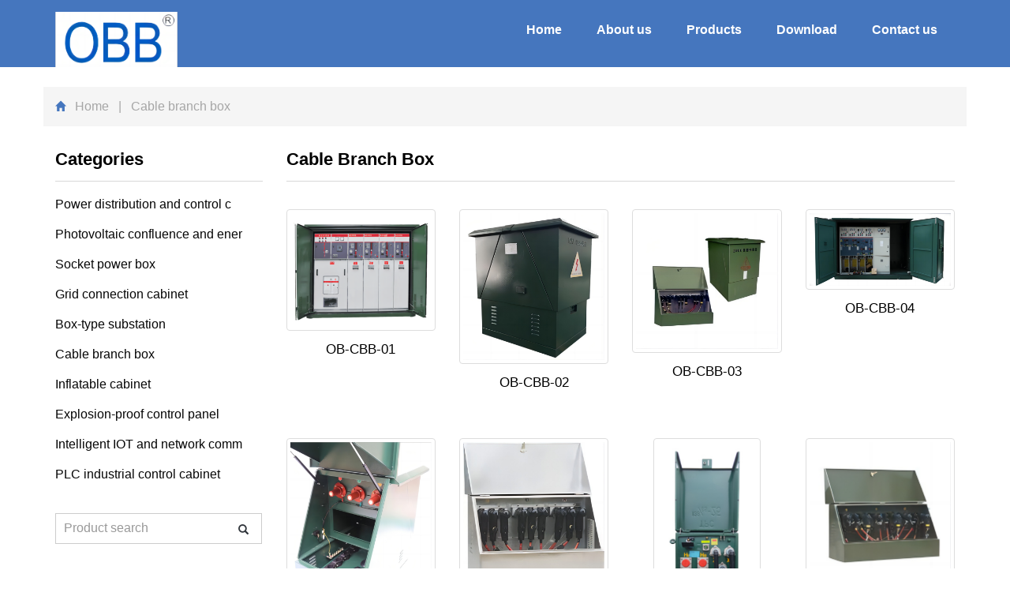

--- FILE ---
content_type: text/html; charset=utf-8
request_url: http://benouele.com/index.php/list/index/id/45.html
body_size: 3183
content:
<!DOCTYPE html>
<html lang="en">
  <head>
    <meta charset="utf-8">
    <meta http-equiv="X-UA-Compatible" content="IE=edge">
    <meta name="viewport" content="width=device-width, initial-scale=1">
    <title></title>
    <meta name="keywords" content="" />
    <meta name="description" content="" />
    <meta name="applicable-device"content="pc,mobile">
<link href="/Home/Tpl/default/Public/css/css" rel="stylesheet">
<link href="/Public/css/bootstrap.css" rel="stylesheet">
<link href="/Home/Tpl/default/Public/css/bxslider.css" rel="stylesheet">
<link href="/Home/Tpl/default/Public/css/style.css" rel="stylesheet">
<script src="/Public/js/jquery.min.js"></script>
<script src="/Home/Tpl/default/Public/js/bxslider.min.js"></script>
<script src="/Home/Tpl/default/Public/js/common.js"></script>
<script src="/Public/js/bootstrap.js"></script>
<!--[if lt IE 9]>
  <script src="http://cdn.bootcss.com/html5shiv/3.7.2/html5shiv.min.js"></script>
  <script src="http://cdn.bootcss.com/respond.js/1.4.2/respond.min.js"></script>
<![endif]-->
  </head>
  <body>
  
    <!-- Fixed navbar -->
    <nav class="navbar navbar-default navbar-fixed-top">
      <div class="container">
        <div class="navbar-header">
          <button type="button" class="navbar-toggle collapsed" data-toggle="collapse" data-target="#navbar" aria-expanded="false" aria-controls="navbar">
            <span class="sr-only">Toggle navigation</span>
            <span class="icon-bar"></span>
            <span class="icon-bar"></span>
            <span class="icon-bar"></span>
          </button>
          <a href="http://www.benouele.com"><img src="/Uploads/65141e8ece931.png" class="logo" alt="Zhejiang Benou Electric Co., Ltd."/></a>
        </div>
        <div id="navbar" class="navbar-collapse collapse">
          <ul class="nav navbar-nav">
            <li><a href="/">Home</a></li>

            <li class="dropdown">
                    <a href=" /index.php/list/index/id/25.html">About us</a>
                    <a href="/index.php/list/index/id/25.html" id="app_menudown" class="dropdown-toggle" data-toggle="dropdown" role="button" aria-expanded="false"><span class="glyphicon glyphicon-menu-down btn-xs"></span></a>
                      <ul class="dropdown-menu nav_small" role="menu">
                      <li><a href="/index.php/list/index/id/49.html">Enterprise profile</a></li><li><a href="/index.php/list/index/id/50.html">Enterprise culture</a></li><li><a href="/index.php/list/index/id/51.html">Organization chart</a></li><li><a href="/index.php/list/index/id/52.html">Production process</a></li><li><a href="/index.php/list/index/id/53.html">Cooperation process</a></li>
                      </ul>
                  </li>
              <li class="dropdown">
                    <a href="/index.php/list/index/id/1.html">Products</a>
                    <a href="/index.php/list/index/id/1.html" id="app_menudown" class="dropdown-toggle" data-toggle="dropdown" role="button" aria-expanded="false"><span class="glyphicon glyphicon-menu-down btn-xs"></span></a>
                      <ul class="dropdown-menu nav_small" role="menu">
                      <li><a href="/index.php/list/index/id/5.html">Power distribution and control cabinet</a></li><li><a href="/index.php/list/index/id/6.html">Photovoltaic confluence and energy storage box</a></li><li><a href="/index.php/list/index/id/7.html">Socket power box</a></li><li><a href="/index.php/list/index/id/43.html">Grid connection cabinet</a></li><li><a href="/index.php/list/index/id/44.html">Box-type substation</a></li><li><a href="/index.php/list/index/id/45.html">Cable branch box</a></li><li><a href="/index.php/list/index/id/46.html">Inflatable cabinet</a></li><li><a href="/index.php/list/index/id/47.html">Explosion-proof control panel</a></li><li><a href="/index.php/list/index/id/48.html">Intelligent IOT and network communication cabinet</a></li><li><a href="/index.php/list/index/id/55.html">PLC industrial control cabinet</a></li>
                      </ul>
                  </li>
              <li class="dropdown">
                    <a href="/index.php/list/index/id/3.html">Download</a>
                    <a href="/index.php/list/index/id/3.html" id="app_menudown" class="dropdown-toggle" data-toggle="dropdown" role="button" aria-expanded="false"><span class="glyphicon glyphicon-menu-down btn-xs"></span></a>
                      <ul class="dropdown-menu nav_small" role="menu">
                      <li><a href="/index.php/list/index/id/28.html">Help document</a></li>
                      </ul>
                  </li>
                                 <li><a href="/index.php/list/index/id/4.html">Contact us</a></li>              
          </ul>
        </div><!--/.nav-collapse -->
      </div>
    </nav>

  <div class="container">    
      <div class="row">

          <div class="path_bg">
            <span class="glyphicon glyphicon-home" aria-hidden="true"></span>&nbsp;&nbsp;
            <a href="/">Home</a>&nbsp;&nbsp;&nbsp;|&nbsp;&nbsp;&nbsp;Cable branch box          </div> 

          <!-- right -->
          <div class="col-xs-12 col-sm-8 col-md-9" style="float:right">
              <div class="list_box"> 
                <h2 class="list_h2">Cable branch box</h2>

                <div class="product_list product_list2">
                  <div class="col-sm-4 col-md-3 col-mm-6 product_img">
                          <a href=" /index.php/product/index/id/106.html">
                            <img  src="/Uploads/6514620a55b31.png" class="img-thumbnail" alt="OB-CBB-01"/>
                          </a>
                          <p class="product_title"><a href="/index.php/product/index/id/106.html" title="OB-CBB-01">OB-CBB-01</a></p>
                      </div><div class="col-sm-4 col-md-3 col-mm-6 product_img">
                          <a href="/index.php/product/index/id/107.html">
                            <img  src="/Uploads/6514627f6407b.png" class="img-thumbnail" alt="OB-CBB-02"/>
                          </a>
                          <p class="product_title"><a href="/index.php/product/index/id/107.html" title="OB-CBB-02">OB-CBB-02</a></p>
                      </div><div class="col-sm-4 col-md-3 col-mm-6 product_img">
                          <a href="/index.php/product/index/id/108.html">
                            <img  src="/Uploads/651462a67a40d.png" class="img-thumbnail" alt="OB-CBB-03"/>
                          </a>
                          <p class="product_title"><a href="/index.php/product/index/id/108.html" title="OB-CBB-03">OB-CBB-03</a></p>
                      </div><div class="col-sm-4 col-md-3 col-mm-6 product_img">
                          <a href="/index.php/product/index/id/109.html">
                            <img  src="/Uploads/651462d0af883.png" class="img-thumbnail" alt="OB-CBB-04"/>
                          </a>
                          <p class="product_title"><a href="/index.php/product/index/id/109.html" title="OB-CBB-04">OB-CBB-04</a></p>
                      </div><div class="col-sm-4 col-md-3 col-mm-6 product_img">
                          <a href="/index.php/product/index/id/110.html">
                            <img  src="/Uploads/651462f4e8bd0.png" class="img-thumbnail" alt="OB-CBB-05"/>
                          </a>
                          <p class="product_title"><a href="/index.php/product/index/id/110.html" title="OB-CBB-05">OB-CBB-05</a></p>
                      </div><div class="col-sm-4 col-md-3 col-mm-6 product_img">
                          <a href="/index.php/product/index/id/111.html">
                            <img  src="/Uploads/651463182748d.png" class="img-thumbnail" alt="OB-CBB-06"/>
                          </a>
                          <p class="product_title"><a href="/index.php/product/index/id/111.html" title="OB-CBB-06">OB-CBB-06</a></p>
                      </div><div class="col-sm-4 col-md-3 col-mm-6 product_img">
                          <a href="/index.php/product/index/id/112.html">
                            <img  src="/Uploads/6514634034668.png" class="img-thumbnail" alt="OB-CBB-07"/>
                          </a>
                          <p class="product_title"><a href="/index.php/product/index/id/112.html" title="OB-CBB-07">OB-CBB-07</a></p>
                      </div><div class="col-sm-4 col-md-3 col-mm-6 product_img">
                          <a href="/index.php/product/index/id/113.html">
                            <img  src="/Uploads/651463621c1b7.png" class="img-thumbnail" alt="OB-CBB-08"/>
                          </a>
                          <p class="product_title"><a href="/index.php/product/index/id/113.html" title="OB-CBB-08">OB-CBB-08</a></p>
                      </div><div class="col-sm-4 col-md-3 col-mm-6 product_img">
                          <a href="/index.php/product/index/id/114.html">
                            <img  src="/Uploads/651463bb9b5f4.png" class="img-thumbnail" alt="OB-CBB-09"/>
                          </a>
                          <p class="product_title"><a href="/index.php/product/index/id/114.html" title="OB-CBB-09">OB-CBB-09</a></p>
                      </div>                </div>

                  <div class="page">     
                                      
                  </div>
                  
              </div>
          </div>


          <!-- left -->
          <div class="col-xs-12 col-sm-4 col-md-3">
          
              <div class="left_nav" id="categories">
                <h2 class="left_h2">Categories</h2>
                <ul class="left_nav_ul" id="firstpane">
    <li>
        <a class="biglink" href="/index.php/list/index/id/5.html">Power distribution and control c</a><span class="menu_head">+</span>
            <ul class="left_snav_ul menu_body">
                        </ul>
    </li><li>
        <a class="biglink" href="/index.php/list/index/id/6.html">Photovoltaic confluence and ener</a><span class="menu_head">+</span>
            <ul class="left_snav_ul menu_body">
                        </ul>
    </li><li>
        <a class="biglink" href="/index.php/list/index/id/7.html">Socket power box</a><span class="menu_head">+</span>
            <ul class="left_snav_ul menu_body">
                        </ul>
    </li><li>
        <a class="biglink" href="/index.php/list/index/id/43.html">Grid connection cabinet</a><span class="menu_head">+</span>
            <ul class="left_snav_ul menu_body">
                        </ul>
    </li><li>
        <a class="biglink" href="/index.php/list/index/id/44.html">Box-type substation</a><span class="menu_head">+</span>
            <ul class="left_snav_ul menu_body">
                        </ul>
    </li><li>
        <a class="biglink" href="/index.php/list/index/id/45.html">Cable branch box</a><span class="menu_head">+</span>
            <ul class="left_snav_ul menu_body">
                        </ul>
    </li><li>
        <a class="biglink" href="/index.php/list/index/id/46.html">Inflatable cabinet</a><span class="menu_head">+</span>
            <ul class="left_snav_ul menu_body">
                        </ul>
    </li><li>
        <a class="biglink" href="/index.php/list/index/id/47.html">Explosion-proof control panel</a><span class="menu_head">+</span>
            <ul class="left_snav_ul menu_body">
                        </ul>
    </li><li>
        <a class="biglink" href="/index.php/list/index/id/48.html">Intelligent IOT and network comm</a><span class="menu_head">+</span>
            <ul class="left_snav_ul menu_body">
                        </ul>
    </li><li>
        <a class="biglink" href="/index.php/list/index/id/55.html">PLC industrial control cabinet</a><span class="menu_head">+</span>
            <ul class="left_snav_ul menu_body">
                        </ul>
    </li></ul>              </div>

              <form id="searchform" method="get" action="/index.php/search/index.html">
    <div class="input-group search_group">
        <input type="text" name="name" class="form-control input-sm" placeholder="Product search">
        <span class="input-group-btn">
            <span id="submit_search" onclick="searchform.submit();" title="Product search" class="glyphicon glyphicon-search btn-lg" aria-hidden="true"></span>
        </span>
    </div>
</form>

             
		<div class="index_contact">
		<h2 class="left_h2">Contact Us</h2>
		    <p style="padding-top:14px;">Full Name: Zhejiang Benou Electric Co., Ltd.</p>
		    <p>Tel: +86-577-62656866</p>
		    <p>Email: info@benouele.com</p>
		    <p>Add: Qidong Village, Liushi Town, Yueqing City, Wenzhou City, Zhejiang Province,325604,PRC</p>
		</div>
		<div style="height:200px"></div>
          </div>

      </div>
  </div> 

<nav class="navbar navbar-default navbar-fixed-bottom footer_nav">
    <div class="foot_nav btn-group dropup">
        <a class="dropdown-toggle"  data-toggle="dropdown" aria-haspopup="true" aria-expanded="false" href="#">
            <span class="glyphicon glyphicon-share btn-lg" aria-hidden="true"></span>
            Share</a>  
            <div class="dropdown-menu webshare">
            <!-- AddToAny BEGIN -->
<div class="a2a_kit a2a_kit_size_32 a2a_default_style">
<a class="a2a_dd" href="https://www.addtoany.com/share_save"></a>
<a class="a2a_button_facebook"></a>
<a class="a2a_button_twitter"></a>
<a class="a2a_button_google_plus"></a>
<a class="a2a_button_linkedin"></a>
</div>
<script type="text/javascript" src="//static.addtoany.com/menu/page.js"></script>
<!-- AddToAny END -->            </div>
    </div>
    <div class="foot_nav"><a href="tel:+86-577-62656866"><span class="glyphicon glyphicon-phone btn-lg" aria-hidden="true"></span>Call</a></div>
    <div class="foot_nav" >
        <button id="foot_btn" type="button"  data-toggle="collapse" data-target="#navbar" aria-expanded="false" aria-controls="navbar" style="width:100%; border: 0px; background: transparent;">
            <span class="glyphicon glyphicon-th-list btn-lg"></span>
            Menu
        </button>
    </div>
    <div class="foot_nav"><a id="gototop" href="#"><span class="glyphicon glyphicon-circle-arrow-up btn-lg" aria-hidden="true"></span>Top</a></div>
</nav>

<footer>
    <div class="copyright">
        <p>CopyRight 2006-2023 All Right Reserved By Zhejiang Benou Electric Co., Ltd.&nbsp;</p>
        <p class="copyright_p">Add: Qidong Village, Liushi Town, Yueqing City, Wenzhou City, Zhejiang Province,325604,PRC &nbsp;Tel: +86-577-62656866 &nbsp;Fax: +86-577-62656866&nbsp;</p>
    </div>
    </footer>


  </body>
</html>